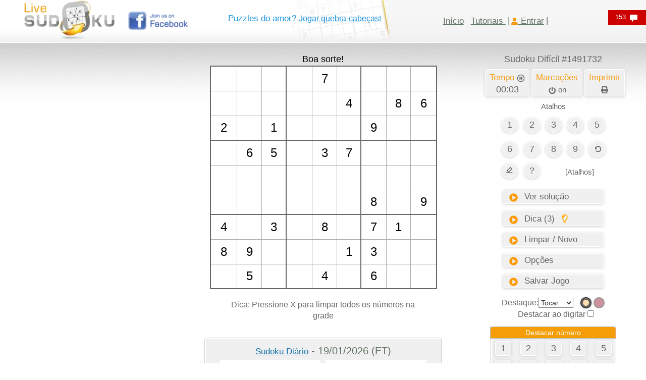

--- FILE ---
content_type: text/html; charset=utf-8
request_url: https://www.google.com/recaptcha/api2/aframe
body_size: 266
content:
<!DOCTYPE HTML><html><head><meta http-equiv="content-type" content="text/html; charset=UTF-8"></head><body><script nonce="tysanbqHKCW4F8zgcygZLg">/** Anti-fraud and anti-abuse applications only. See google.com/recaptcha */ try{var clients={'sodar':'https://pagead2.googlesyndication.com/pagead/sodar?'};window.addEventListener("message",function(a){try{if(a.source===window.parent){var b=JSON.parse(a.data);var c=clients[b['id']];if(c){var d=document.createElement('img');d.src=c+b['params']+'&rc='+(localStorage.getItem("rc::a")?sessionStorage.getItem("rc::b"):"");window.document.body.appendChild(d);sessionStorage.setItem("rc::e",parseInt(sessionStorage.getItem("rc::e")||0)+1);localStorage.setItem("rc::h",'1768839877615');}}}catch(b){}});window.parent.postMessage("_grecaptcha_ready", "*");}catch(b){}</script></body></html>